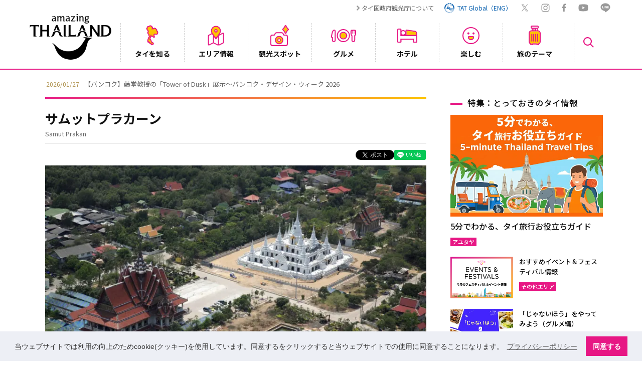

--- FILE ---
content_type: text/html; charset=utf-8
request_url: https://social-plugins.line.me/widget/like?url=https%3A%2F%2Fwww.thailandtravel.or.jp%2Fareainfo%2Fsamutprakan%2F&lang=ja&type=like&id=0&origin=https%3A%2F%2Fwww.thailandtravel.or.jp%2Fareainfo%2Fsamutprakan%2F&title=%E3%82%B5%E3%83%A0%E3%83%83%E3%83%88%E3%83%97%E3%83%A9%E3%82%AB%E3%83%BC%E3%83%B3%20%7C%20%E3%80%90%E5%85%AC%E5%BC%8F%E3%80%91%E3%82%BF%E3%82%A4%E5%9B%BD%E6%94%BF%E5%BA%9C%E8%A6%B3%E5%85%89%E5%BA%81&env=REAL
body_size: 580
content:
<!DOCTYPE html>
<html lang="ja">
<head>
      <meta charset="UTF-8">
      <link rel="stylesheet" type="text/css" href="https://www.line-website.com/social-plugins/css/widget.1.27.8.1.css"/>
      <script>
          window.lineIt = {"login":false,"like":{"likeCount":0,"liked":false}}
      </script>
</head>
<body class="ja chrome otherOs">
      <div class="btnWrap  isZero">
            <button id="button" class="btn emotion " type="button"  >
                  <i></i><span class="label"><span class="lang">いいね</span><span id="counter" class="num"></span></span>
            </button>
            <a class="btnHome" target="_blank" href="" title="のホームで他の投稿も見ることができます。">ホーム</a>
            <a class="btnAdd" href="#" title="を友だち追加できます。">友だち </a>
      </div>
</body><script src="https://www.line-website.com/social-plugins/js/widget/button.1.27.8.1.js" async="async" defer="defer" crossorigin="anonymous"></script>
<script src="https://www.line-website.com/social-plugins/js/lib/sentry.1.27.8.1.js" crossorigin="anonymous"></script>
</html>